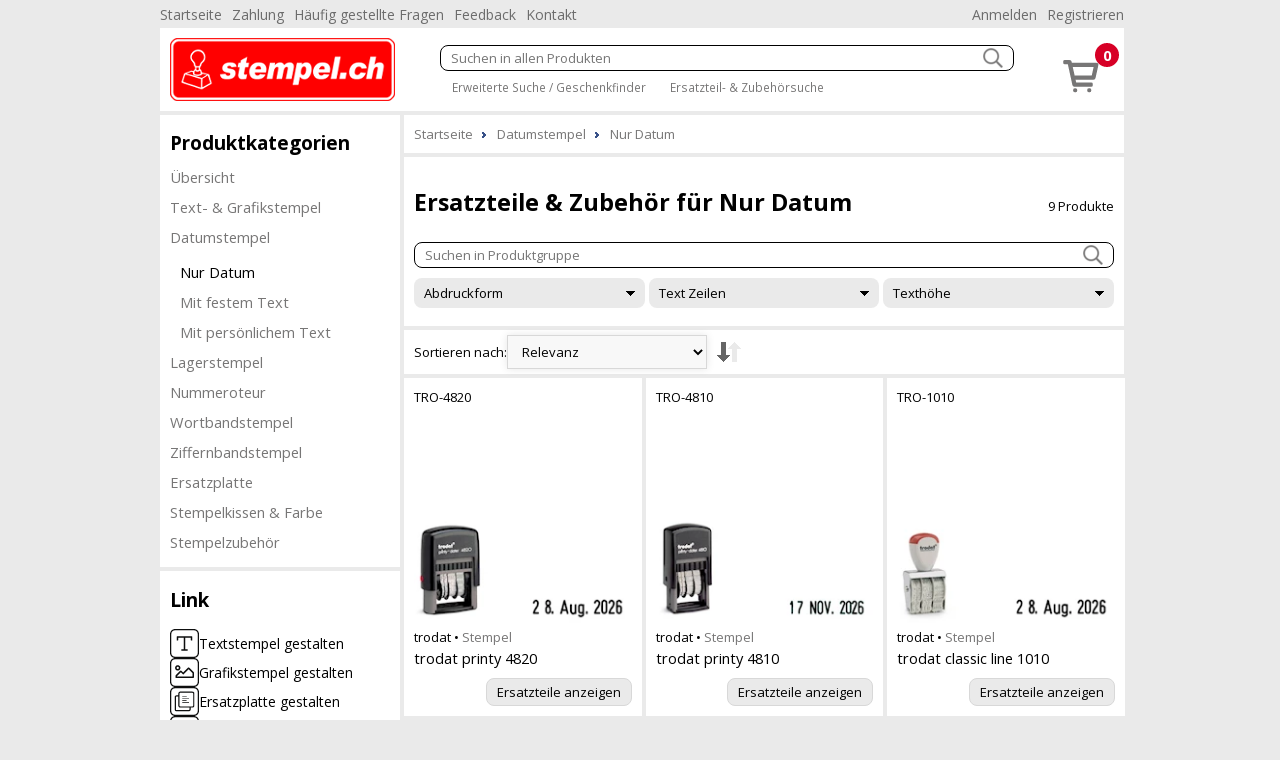

--- FILE ---
content_type: text/html; charset=utf-8
request_url: https://www.stempel.ch/nur-datum-2007-z
body_size: 7348
content:
<!DOCTYPE html><html lang="de"><head id="masterHead"><meta charset="utf-8" /><meta http-equiv="x-ua-compatible" content="ie=edge" /><meta name="viewport" content="width=device-width, initial-scale=1" /><title>Zubehör für Nur Datum - Stempel.ch - trodat stempel online bestellen - schnelle lieferung
</title><link href="/Global/Css/guiframework.min.css?20230727015953" rel="stylesheet"/><link href="/BasisNovum/MasterPage/Novum.min.css?20230727015957" rel="stylesheet"/><link href="/BasisNovum/MasterPage/Masterpage.min.css?20230727015955" rel="stylesheet"/><link rel="stylesheet" href="/Global/Tools/jquery.qtip/jquery.qtip.min.css?20230727013706" /><link rel="stylesheet" href="/Global/Tools/jquery.featherlight/featherlight.min.css?20230727013706" /><link rel="stylesheet" href="/Global/Tools/jquery.featherlight/featherlight.gallery.min.css?20230727013707" /><link rel="stylesheet" href="/BasisNovum/Produkte/ProdukteListeControl.min.css?20230727015956" type="text/css"/><link rel="stylesheet" href="/BasisNovum/Produkte/ProdukteListeArtikelControl.min.css?20230727015957" type="text/css"/><link rel="stylesheet" href="/BasisNovum/UserControls/ArtikelTextDesigner.min.css?20230727015954" type="text/css"/><link rel="stylesheet" href="/BasisNovum/UserControls/VarianteControl.min.css?20230727015958" type="text/css"/><link rel="stylesheet" href="/BasisNovum/UserControls/VarianteWarenkorb.min.css?20230727015958" type="text/css"/><link rel="stylesheet" href="/Global/Tools/jquery.ion.rangeSlider/ion.rangeSlider.min.css?20230727013706" type="text/css"/><link href="/App/css/bsd.novum.design.min.css?20220830093412" rel="stylesheet"/><script defer type="text/javascript" src="/Global/Tools/jquery/jquery-3.6.0.min.js?20230727013705"></script><script defer type="text/javascript" src="/Global/Tools/isMobile/isMobile.js?20230727013707"></script><script defer type="text/javascript" src="/Global/js/global.js?20230727020403"></script><script async type="text/javascript" src="/Global/js/guiframework.js?20230727020403"></script><script defer type="text/javascript" src="/BasisNovum/WebService/WsUtil.js?20230727020403"></script><script defer type="text/javascript" src="/BasisNovum/UserControls/Cart.js?20230727020403"></script><script defer type="text/javascript" src="/BasisNovum/UserControls/AllgSuche.js?20230727020403"></script><script defer type="text/javascript" src="/BasisNovum/MasterPage/novum.js?20230727020403"></script><script defer type="text/javascript" src="/App/js/app.js?20201023020110"></script><script defer type="text/javascript" src="/Global/Tools/jquery.qtip/jquery.qtip.min.js?20230727013706"></script><script defer type="text/javascript" src="/Global/Tools/jquery.featherlight/featherlight.min.js?20230727013706"></script><script defer type="text/javascript" src="/Global/Tools/jquery.featherlight/featherlight.gallery.min.js?20230727013706"></script><script defer type="text/javascript" src="/BasisNovum/Produkte/ProdukteListe.js?20230727020403"></script><script defer type="text/javascript" src="/BasisNovum/Produkte/ProdukteListeArtikelControl.js?20230727020403"></script><script defer type="text/javascript" src="/BasisNovum/UserControls/AddToCart.js?20230727020403"></script><script defer type="text/javascript" src="/Global/Tools/jquery.ion.rangeSlider/ion.rangeSlider.min.js?20230727013706"></script><script defer type="text/javascript" src="/BasisNovum/UserControls/ErweiterterFilter.js?20230727020403"></script><link rel="icon" type="image/png" href="favicon.ico" /><meta name="description" content="Zubehör für" /></head><body id="masterBody" class="bsd-novum"><form method="post" action="/nur-datum-2007-z" onkeypress="javascript:return WebForm_FireDefaultButton(event, 'btnDoNothing')" id="frmMasterPage"><div class="aspNetHidden"><input type="hidden" name="__LASTFOCUS" id="__LASTFOCUS" value="" /><input type="hidden" name="__EVENTTARGET" id="__EVENTTARGET" value="" /><input type="hidden" name="__EVENTARGUMENT" id="__EVENTARGUMENT" value="" /><input type="hidden" name="__VIEWSTATE" id="__VIEWSTATE" value="/wEPDwULLTE5MDA4OTY3OTAPZBYCZg9kFgQCAQ9kFgQCBA8VAy8vR2xvYmFsL0Nzcy9ndWlmcmFtZXdvcmsubWluLmNzcz8yMDIzMDcyNzAxNTk1MzMvQmFzaXNOb3Z1bS9NYXN0ZXJQYWdlL05vdnVtLm1pbi5jc3M/MjAyMzA3MjcwMTU5NTc4L0Jhc2lzTm92dW0vTWFzdGVyUGFnZS9NYXN0ZXJwYWdlLm1pbi5jc3M/MjAyMzA3MjcwMTU5NTVkAgYPFQowL0FwcC9jc3MvYnNkLm5vdnVtLmRlc2lnbi5taW4uY3NzPzIwMjIwODMwMDkzNDEyNy9HbG9iYWwvVG9vbHMvanF1ZXJ5L2pxdWVyeS0zLjYuMC5taW4uanM/[base64]/MjAyMzA3MjcwMjA0MDMdL0FwcC9qcy9hcHAuanM/[base64]/[base64]" /></div><script type="text/javascript">//<![CDATA[
var theForm = document.forms['frmMasterPage'];
if (!theForm) {
    theForm = document.frmMasterPage;
}
function __doPostBack(eventTarget, eventArgument) {
    if (!theForm.onsubmit || (theForm.onsubmit() != false)) {
        theForm.__EVENTTARGET.value = eventTarget;
        theForm.__EVENTARGUMENT.value = eventArgument;
        theForm.submit();
    }
}
//]]></script><script src="/WebResource.axd?d=hzsro1uk1YBd-EjZNsyzttOgZ979ayz-ZkEQsd7G07719YdcAAt-nYpL2aRNooNL6cz6qvliAfIZMLiJBU-jUzmKWxawl7YHm1Ao01JwWPI1&amp;t=638562633717896622" type="text/javascript"></script><script async src="https://www.googletagmanager.com/gtag/js?id=UA-159861032-1"></script><script>window.dataLayer = window.dataLayer || [];function gtag(){dataLayer.push(arguments);}gtag('js', new Date());gtag('config', 'UA-159861032-1', { 'anonymize_ip': true });gtag('config', 'G-J8CR1ZNS44', { 'anonymize_ip': true });</script><script src="/WebResource.axd?d=RILTx7UIngdGYeHpjLuKCuCR33m1WU_dyMcNjGXUAzX4LLV1qqZ9YMXA0LO6mtJW2wq-tUpXDlyrhrQtZTjl9vHRYBfbjb4uHmspgp6iwhM1&amp;t=638562633717896622" type="text/javascript"></script><input type="submit" name="ctl00$btnDoNothing" value="" id="btnDoNothing" disabled="disabled" class="aspNetDisabled" style="display: none" /><noscript><div class="noscript-notification"><p>Sie haben JavaScript in Ihrem Browser deaktiviert. Damit dieser Onlineshop korrekt funktioniert, muss Javascript aktiviert sein.<br/><a href="https://enable-javascript.com/de/" target="_blank">Anleitung zum aktivieren von Javascript</a></p></div></noscript><div id="page"><nav class="top-nav"><ul id="ucCMSMenuTopNav_ulHorizontalMenu"><li><a href="../../Default.aspx">Startseite</a></li><li><a href="/CMS/Zahlung/">Zahlung</a></li><li><a href="/CMS/H%c3%a4ufig+gestellte+Fragen/">H&#228;ufig gestellte Fragen</a></li><li><a href="/CMS/Feedback/">Feedback</a></li><li><a href="/CMS/Kontakt/">Kontakt</a></li></ul><div class="push-right"><ul><li id="KundeAccountTopNav_liAnmelden"><a id="KundeAccountTopNav_hlAnmelden" href="BasisNovum/KundeAccount/Login.aspx">Anmelden</a></li><li id="KundeAccountTopNav_liRegistrieren"><a id="KundeAccountTopNav_hlRegistrieren" href="BasisNovum/KundeAccount/AntragKundeKonto.aspx">Registrieren</a></li></ul></div></nav><header><a href="../../Default.aspx" id="homelink"><img src="../../App/images/HeaderFrontend.png" alt="Logo"/></a><div id="header-secondline"><img src="../../BasisNovum/Images/glyphicons-basic-600-menu.svg" alt="Menu" id="cat-hamburger" width="36" height="36" /><div id="allgSuche"><div class="searchBox"><input name="ctl00$ucSuche1$txtAllgSuche" type="text" id="ucSuche1_txtAllgSuche" class="suchbox" Placeholder="Suchen in allen Produkten" /><img class="searchButton" src="../../BasisNovum/Images/search_white.png" alt="suchen" width="20" height="20" /></div><div id="ucSuche1_divShowAll" class="showAll"><a href="/shop-1173-gs">Erweiterte Suche / Geschenkfinder</a> <a href="/shop-1173-z">Ersatzteil- &amp; Zubeh&#246;rsuche</a></div><input type="submit" name="ctl00$ucSuche1$btnSuchen" value="Button" id="ucSuche1_btnSuchen" style="display: none" /></div></div><div id="shopnav"><a href="../../BasisNovum/Warenkorb/ArtikelListe.aspx" title="Weiter zum Bestellprozess" data-tooltip="Der Artikel wurde Ihrem Warenkorb hinzugefügt."><img src="../../BasisNovum/Images/glyphicons-basic-201-cart.svg" alt="Warenkorb" width="45" height="45" /><span class="badge">0</span></a></div></header><nav id="main-nav"><nav id="cat"><h2>Produktkategorien</h2><div id="catcontent"><ul id="ucArtikelGruppe1_ulUebersicht"><li><a href="/shop-1173-g" id="ucArtikelGruppe1_hlAGLink">&#220;bersicht</a></li></ul><ul id="ucArtikelGruppe1_ulCat"><li id="ucArtikelGruppe1_li2000"><a href="/text-grafikstempel-2000-g">Text- &amp; Grafikstempel</a></li><li id="ucArtikelGruppe1_li2001" class=" sub"><a href="/datumstempel-2001-g">Datumstempel</a><ul id="ucArtikelGruppe1_ul2001"><li id="ucArtikelGruppe1_li2007" class="active"><a href="/nur-datum-2007">Nur Datum</a></li><li id="ucArtikelGruppe1_li15"><a href="/mit-festem-text-15">Mit festem Text</a></li><li id="ucArtikelGruppe1_li28"><a href="/mit-persoenlichem-text-28">Mit pers&#246;nlichem Text</a></li></ul></li><li id="ucArtikelGruppe1_li2003"><a href="/lagerstempel-2003-g">Lagerstempel</a></li><li id="ucArtikelGruppe1_li19"><a href="/nummeroteur-19">Nummeroteur</a></li><li id="ucArtikelGruppe1_li22"><a href="/wortbandstempel-22">Wortbandstempel</a></li><li id="ucArtikelGruppe1_li16"><a href="/ziffernbandstempel-16">Ziffernbandstempel</a></li><li id="ucArtikelGruppe1_li2004"><a href="/ersatzplatte-2004-g">Ersatzplatte</a></li><li id="ucArtikelGruppe1_li2002"><a href="/stempelkissen-farbe-2002-g">Stempelkissen &amp; Farbe</a></li><li id="ucArtikelGruppe1_li25"><a href="/stempelzubehoer-25">Stempelzubeh&#246;r</a></li></ul></div></nav></nav><aside><aside class="cmsMenu"><h2>Link</h2><div class="cmsMenuContent"><div class="cmsMenuContentLink"><a href="../../BasisNovum/Stempel/StempelDesigner.aspx?agids=13,14,17,18&preselect=txt"><img src="../../MandantData/LinkDataCMS/textstempel-icon.svg" alt="Textstempel gestalten" />Textstempel gestalten</a><a href="../../BasisNovum/Stempel/StempelDesigner.aspx?agids=13,14,17,18&preselect=img"><img src="../../MandantData/LinkDataCMS/grafikstempel-icon.svg" alt="Grafikstempel gestalten" />Grafikstempel gestalten</a><a href="/ersatzplatte-2004-g"><img src="../../MandantData/LinkDataCMS/ersatzstempel-icon.svg" alt="Ersatzplatte gestalten" />Ersatzplatte gestalten</a><a href="../../28_kat/mit-persoenlichem-text/"><img src="../../MandantData/LinkDataCMS/datumstempel-icon.svg" alt="Datumstempel gestalten" />Datumstempel gestalten</a></div></div></aside><aside class="cmsMenu"><h2>Ihre Vorteile</h2><div class="cmsMenuContent"><ul style="list-style-type: none; padding: 0px; margin: 0px;"><li style="margin-left: 5px"><span style="color: #4c9d1c">&#10004;</span> Nur 5.95 Versandkosten</li><li style="margin-left: 5px"><span style="color: #4c9d1c">&#10004;</span> Kompetente Beratung</li><li style="margin-left: 5px"><span style="color: #4c9d1c">&#10004;</span> Lieferung auf Rechnung</li></ul><div style="padding: 20px 0 10px 10px;"><a target="_blank" href="http://www.sammelkarte.ch"><img style="border-width:0px;" width="128" height="32" src="../../MandantData/LinkDataCMS/sammelkarte.jpg" alt="Prämien sammeln - mit Sammelkarte.ch" /><br/>Prämie für Kunden</a></div></div></aside></aside><main><ol itemscope itemtype="http://schema.org/BreadcrumbList" id="groupnav"><li itemprop="itemListElement" itemscope="" itemtype="http://schema.org/ListItem"><a itemprop="item" href="Default.aspx"><span itemprop="name">Startseite</span><meta itemprop="position" content="1" /></a></li><li itemprop="itemListElement" itemscope="" itemtype="http://schema.org/ListItem"><a itemprop="item" href="/datumstempel-2001-z"><span itemprop="name">Datumstempel</span><meta itemprop="position" content="2" /></a></li><li itemprop="itemListElement" itemscope="" itemtype="http://schema.org/ListItem"><a itemprop="item" href="/nur-datum-2007-z"><span itemprop="name">Nur Datum</span><meta itemprop="position" content="3" /></a></li></ol><div id="produktliste"><div id="cphContent_divHeader" class="produktfilter-container"><div class="title"><h1>Ersatzteile & Zubehör für Nur Datum</h1><div><span id="cphContent_lblAnzahlProdukte">9 Produkte</span></div></div><div id="cphContent__ErweiterterFilter1_erweiterterFilter" class="erweiterter-filter"><div class="filter-toggle">Filter<img src="../../BasisNovum/Images/glyphicons-basic-137-cogwheel.svg" alt="Filter ein-/ausblenden" width="24" height="24" /></div><nav id="cphContent__ErweiterterFilter1_produktefilter" class="produktefilter"><div class="textsuche-container"><div id="cphContent__ErweiterterFilter1_divTextsuche" class="searchBox" style="displye: none"><input name="ctl00$cphContent$_ErweiterterFilter1$txtSuche" type="text" id="cphContent__ErweiterterFilter1_txtSuche" class="suchbox" autocomplete="off" Placeholder="Suchen in Produktgruppe" /><img class="searchButton" src="../../BasisNovum/Images/search_white.png" alt="suchen" width="20" height="20" /></div><div class="divSchnellsuche"><ul><li id="cphContent__ErweiterterFilter1_repSchnellsuche_liSuchbegriff_0" class="liSuchbegriff" data-destination="cphContent__ErweiterterFilter1_bfa90b23-bc9c-4411-86bf-e93d09033225"><span id="cphContent__ErweiterterFilter1_repSchnellsuche_lblGruppeID_0">Abdruckform: </span>&nbsp;
                            &nbsp;<span id="cphContent__ErweiterterFilter1_repSchnellsuche_lblSuchbegriff_0" class="suchbegriff">Unspezifiziert</span>&nbsp;<span id="cphContent__ErweiterterFilter1_repSchnellsuche_lblAnzahl_0">(7)</span></li><li id="cphContent__ErweiterterFilter1_repSchnellsuche_liSuchbegriff_1" class="liSuchbegriff" data-destination="cphContent__ErweiterterFilter1_4ab8fc42-617f-4484-917f-93c92db0eefe"><span id="cphContent__ErweiterterFilter1_repSchnellsuche_lblGruppeID_1">Text Zeilen: </span>&nbsp;
                            &nbsp;<span id="cphContent__ErweiterterFilter1_repSchnellsuche_lblSuchbegriff_1" class="suchbegriff">Unspezifiziert</span>&nbsp;<span id="cphContent__ErweiterterFilter1_repSchnellsuche_lblAnzahl_1">(9)</span></li><li id="cphContent__ErweiterterFilter1_repSchnellsuche_liSuchbegriff_2" class="liSuchbegriff" data-destination="cphContent__ErweiterterFilter1_892713f3-9514-49d0-84e1-abc5918965de"><span id="cphContent__ErweiterterFilter1_repSchnellsuche_lblGruppeID_2">Texthöhe: </span>&nbsp;
                            &nbsp;<span id="cphContent__ErweiterterFilter1_repSchnellsuche_lblSuchbegriff_2" class="suchbegriff">3.0 mm</span>&nbsp;<span id="cphContent__ErweiterterFilter1_repSchnellsuche_lblAnzahl_2">(3)</span></li><li id="cphContent__ErweiterterFilter1_repSchnellsuche_liSuchbegriff_3" class="liSuchbegriff" data-destination="cphContent__ErweiterterFilter1_ac8e5c14-2213-42ec-8d4f-85dcca61e0bc"><span id="cphContent__ErweiterterFilter1_repSchnellsuche_lblGruppeID_3">Texthöhe: </span>&nbsp;
                            &nbsp;<span id="cphContent__ErweiterterFilter1_repSchnellsuche_lblSuchbegriff_3" class="suchbegriff">3.8 mm</span>&nbsp;<span id="cphContent__ErweiterterFilter1_repSchnellsuche_lblAnzahl_3">(1)</span></li><li id="cphContent__ErweiterterFilter1_repSchnellsuche_liSuchbegriff_4" class="liSuchbegriff" data-destination="cphContent__ErweiterterFilter1_d68dfb20-dbf1-4dfd-9740-5ec5a25a026f"><span id="cphContent__ErweiterterFilter1_repSchnellsuche_lblGruppeID_4">Texthöhe: </span>&nbsp;
                            &nbsp;<span id="cphContent__ErweiterterFilter1_repSchnellsuche_lblSuchbegriff_4" class="suchbegriff">4.0 mm</span>&nbsp;<span id="cphContent__ErweiterterFilter1_repSchnellsuche_lblAnzahl_4">(4)</span></li><li id="cphContent__ErweiterterFilter1_repSchnellsuche_liSuchbegriff_5" class="liSuchbegriff" data-destination="cphContent__ErweiterterFilter1_633f7d57-aa8d-40b5-9801-2968e589b12a"><span id="cphContent__ErweiterterFilter1_repSchnellsuche_lblGruppeID_5">Texthöhe: </span>&nbsp;
                            &nbsp;<span id="cphContent__ErweiterterFilter1_repSchnellsuche_lblSuchbegriff_5" class="suchbegriff">5.0 mm</span>&nbsp;<span id="cphContent__ErweiterterFilter1_repSchnellsuche_lblAnzahl_5">(1)</span></li></ul></div></div><input name="ctl00$cphContent$_ErweiterterFilter1$hdnFilterTyp" type="hidden" id="cphContent__ErweiterterFilter1_hdnFilterTyp" /><input name="ctl00$cphContent$_ErweiterterFilter1$hdnGruppeID" type="hidden" id="cphContent__ErweiterterFilter1_hdnGruppeID" /><input name="ctl00$cphContent$_ErweiterterFilter1$hdnSchluessel" type="hidden" id="cphContent__ErweiterterFilter1_hdnSchluessel" /><input name="ctl00$cphContent$_ErweiterterFilter1$hdnIsLogikAnd" type="hidden" id="cphContent__ErweiterterFilter1_hdnIsLogikAnd" /><input name="ctl00$cphContent$_ErweiterterFilter1$hdnFilterLogik" type="hidden" id="cphContent__ErweiterterFilter1_hdnFilterLogik" /><input name="ctl00$cphContent$_ErweiterterFilter1$hdnChecked" type="hidden" id="cphContent__ErweiterterFilter1_hdnChecked" /><input name="ctl00$cphContent$_ErweiterterFilter1$hdnIsNewFilter" type="hidden" id="cphContent__ErweiterterFilter1_hdnIsNewFilter" value="false" /><input type="submit" name="ctl00$cphContent$_ErweiterterFilter1$btnLoad" value="Button" id="cphContent__ErweiterterFilter1_btnLoad" style="display: none" /><div id="cphContent__ErweiterterFilter1_divFilterContainer" class="filter-container"><div class="filter collapsed"><h3><span id="cphContent__ErweiterterFilter1_spanTitel1253" class="single_collapsable">Abdruckform</span></h3><div style="display:none;" class="innerBox"><div><h4>Abdruckform</h4><span class="closeBar"></span></div><ol><li><span class="cbEigenschaft" data-filtertyp="1" data-gruppeid="253" data-schluessel="2494" data-islogikand="0"><input id="cphContent__ErweiterterFilter1_bfa90b23-bc9c-4411-86bf-e93d09033225" type="checkbox" name="ctl00$cphContent$_ErweiterterFilter1$bfa90b23-bc9c-4411-86bf-e93d09033225" /><label for="cphContent__ErweiterterFilter1_bfa90b23-bc9c-4411-86bf-e93d09033225">Unspezifiziert (7)</label></span></li></ol></div></div><div class="filter collapsed"><h3><span id="cphContent__ErweiterterFilter1_spanTitel1254" class="single_collapsable">Text Zeilen</span></h3><div style="display:none;" class="innerBox"><div><h4>Text Zeilen</h4><span class="closeBar"></span></div><ol><li><span class="cbEigenschaft" data-filtertyp="1" data-gruppeid="254" data-schluessel="3676" data-islogikand="0"><input id="cphContent__ErweiterterFilter1_4ab8fc42-617f-4484-917f-93c92db0eefe" type="checkbox" name="ctl00$cphContent$_ErweiterterFilter1$4ab8fc42-617f-4484-917f-93c92db0eefe" /><label for="cphContent__ErweiterterFilter1_4ab8fc42-617f-4484-917f-93c92db0eefe">Unspezifiziert (9)</label></span></li></ol></div></div><div class="filter collapsed"><h3><span id="cphContent__ErweiterterFilter1_spanTitel1250" class="single_collapsable">Texth&#246;he</span></h3><div style="display:none;" class="innerBox"><div><h4>Texth&#246;he</h4><span class="closeBar"></span></div><ol><li><span class="cbEigenschaft" data-filtertyp="1" data-gruppeid="250" data-schluessel="748" data-islogikand="0"><input id="cphContent__ErweiterterFilter1_892713f3-9514-49d0-84e1-abc5918965de" type="checkbox" name="ctl00$cphContent$_ErweiterterFilter1$892713f3-9514-49d0-84e1-abc5918965de" /><label for="cphContent__ErweiterterFilter1_892713f3-9514-49d0-84e1-abc5918965de">3.0 mm (3)</label></span></li><li><span class="cbEigenschaft" data-filtertyp="1" data-gruppeid="250" data-schluessel="822" data-islogikand="0"><input id="cphContent__ErweiterterFilter1_ac8e5c14-2213-42ec-8d4f-85dcca61e0bc" type="checkbox" name="ctl00$cphContent$_ErweiterterFilter1$ac8e5c14-2213-42ec-8d4f-85dcca61e0bc" /><label for="cphContent__ErweiterterFilter1_ac8e5c14-2213-42ec-8d4f-85dcca61e0bc">3.8 mm (1)</label></span></li><li><span class="cbEigenschaft" data-filtertyp="1" data-gruppeid="250" data-schluessel="749" data-islogikand="0"><input id="cphContent__ErweiterterFilter1_d68dfb20-dbf1-4dfd-9740-5ec5a25a026f" type="checkbox" name="ctl00$cphContent$_ErweiterterFilter1$d68dfb20-dbf1-4dfd-9740-5ec5a25a026f" /><label for="cphContent__ErweiterterFilter1_d68dfb20-dbf1-4dfd-9740-5ec5a25a026f">4.0 mm (4)</label></span></li><li><span class="cbEigenschaft" data-filtertyp="1" data-gruppeid="250" data-schluessel="750" data-islogikand="0"><input id="cphContent__ErweiterterFilter1_633f7d57-aa8d-40b5-9801-2968e589b12a" type="checkbox" name="ctl00$cphContent$_ErweiterterFilter1$633f7d57-aa8d-40b5-9801-2968e589b12a" /><label for="cphContent__ErweiterterFilter1_633f7d57-aa8d-40b5-9801-2968e589b12a">5.0 mm (1)</label></span></li></ol></div></div></div></nav></div></div><div id="cphContent_divProduktesortierung" class="produktesortierung"><span id="cphContent_lblSortierenNach">Sortieren nach:</span><div class="push-right"><select name="ctl00$cphContent$ddOrderByValue" onchange="javascript:setTimeout(&#39;__doPostBack(\&#39;ctl00$cphContent$ddOrderByValue\&#39;,\&#39;\&#39;)&#39;, 0)" id="cphContent_ddOrderByValue"><option value="0">ArtikelNr</option><option value="1">Bezeichnung</option><option value="2">Hersteller</option><option value="3">HerstellerNr</option><option value="4">Preis</option><option selected="selected" value="6">Relevanz</option><option value="5">Verf&#252;gbarkeit</option><option value="7">Verkaufsrang</option></select><a id="cphContent_lnkOrderByDirection" rel="nofollow" href="BasisNovum/Produkte/ProdukteListe.aspx?AGID=2007&amp;AGBezeichnung=nur-datum&amp;ZubehoerSuche=true&amp;OrderByDirection=desc"><img id="cphContent_imgOrderByDirection" src="BasisNovum/Images/OrderByDirectionAsc.png" alt="Sortierung" style="height:24px;width:24px;" /></a></div></div><section id="cphContent_divArtikellistcontent" class="artikellistcontent article"><article id="cphContent_ucProdukteListe_ctl00_article"><header><span id="cphContent_ucProdukteListe_ctl00_lblArtikelNr">TRO-4820</span></header><figure><a id="cphContent_ucProdukteListe_ctl00_lnkImg" href="/nur-datum-2007/trodat-stempel-trodat-printy-4820-73-z"><img id="cphContent_ucProdukteListe_ctl00_imgArtikel" width="225" height="225" alt="trodat printy 4820" src="/Thumbnails/ArtikelListe/TRO-4820.webp" /></a></figure><footer><h2 id="cphContent_ucProdukteListe_ctl00_h2"><span id="cphContent_ucProdukteListe_ctl00_lblHersteller">trodat</span> &bull; <a id="cphContent_ucProdukteListe_ctl00_lnkEigenschaftGruppe" href="BasisNovum/Produkte/ProdukteListe.aspx?AGID=1173&amp;AGBezeichnung=shop&amp;Sub=true&amp;Filter=OQA5AF8AMABfADIANgAxAA2">Stempel</a></h2><h1><a id="cphContent_ucProdukteListe_ctl00_lnkLiteral" href="/nur-datum-2007/trodat-stempel-trodat-printy-4820-73-z">trodat printy 4820</a></h1></footer><div class="zubehoer"><a id="cphContent_ucProdukteListe_ctl00_lnkZubehoer" class="bsdButton" AlternateText="Zubehoer anzeigen" href="/nur-datum-2007/trodat-stempel-trodat-printy-4820-73-z">Ersatzteile anzeigen</a></div></article><article id="cphContent_ucProdukteListe_ctl01_article"><header><span id="cphContent_ucProdukteListe_ctl01_lblArtikelNr">TRO-4810</span></header><figure><a id="cphContent_ucProdukteListe_ctl01_lnkImg" href="/nur-datum-2007/trodat-stempel-trodat-printy-4810-151119-z"><img id="cphContent_ucProdukteListe_ctl01_imgArtikel" width="225" height="225" alt="trodat printy 4810" src="/Thumbnails/ArtikelListe/TRO-4810.webp" /></a></figure><footer><h2 id="cphContent_ucProdukteListe_ctl01_h2"><span id="cphContent_ucProdukteListe_ctl01_lblHersteller">trodat</span> &bull; <a id="cphContent_ucProdukteListe_ctl01_lnkEigenschaftGruppe" href="BasisNovum/Produkte/ProdukteListe.aspx?AGID=1173&amp;AGBezeichnung=shop&amp;Sub=true&amp;Filter=OQA5AF8AMABfADIANgAxAA2">Stempel</a></h2><h1><a id="cphContent_ucProdukteListe_ctl01_lnkLiteral" href="/nur-datum-2007/trodat-stempel-trodat-printy-4810-151119-z">trodat printy 4810</a></h1></footer><div class="zubehoer"><a id="cphContent_ucProdukteListe_ctl01_lnkZubehoer" class="bsdButton" AlternateText="Zubehoer anzeigen" href="/nur-datum-2007/trodat-stempel-trodat-printy-4810-151119-z">Ersatzteile anzeigen</a></div></article><article id="cphContent_ucProdukteListe_ctl02_article"><header><span id="cphContent_ucProdukteListe_ctl02_lblArtikelNr">TRO-1010</span></header><figure><a id="cphContent_ucProdukteListe_ctl02_lnkImg" href="/nur-datum-2007/trodat-stempel-trodat-classic-line-1010-194-z"><img id="cphContent_ucProdukteListe_ctl02_imgArtikel" width="225" height="225" alt="trodat classic line 1010" src="/Thumbnails/ArtikelListe/TRO-1010.webp" /></a></figure><footer><h2 id="cphContent_ucProdukteListe_ctl02_h2"><span id="cphContent_ucProdukteListe_ctl02_lblHersteller">trodat</span> &bull; <a id="cphContent_ucProdukteListe_ctl02_lnkEigenschaftGruppe" href="BasisNovum/Produkte/ProdukteListe.aspx?AGID=1173&amp;AGBezeichnung=shop&amp;Sub=true&amp;Filter=OQA5AF8AMABfADIANgAxAA2">Stempel</a></h2><h1><a id="cphContent_ucProdukteListe_ctl02_lnkLiteral" href="/nur-datum-2007/trodat-stempel-trodat-classic-line-1010-194-z">trodat classic line 1010</a></h1></footer><div class="zubehoer"><a id="cphContent_ucProdukteListe_ctl02_lnkZubehoer" class="bsdButton" AlternateText="Zubehoer anzeigen" href="/nur-datum-2007/trodat-stempel-trodat-classic-line-1010-194-z">Ersatzteile anzeigen</a></div></article><article id="cphContent_ucProdukteListe_ctl03_article"><header><span id="cphContent_ucProdukteListe_ctl03_lblArtikelNr">TRO-1004</span></header><figure><a id="cphContent_ucProdukteListe_ctl03_lnkImg" href="/nur-datum-2007/trodat-stempel-trodat-classic-line-1004-264-z"><img id="cphContent_ucProdukteListe_ctl03_imgArtikel" width="225" height="225" alt="trodat classic line 1004" src="/Thumbnails/ArtikelListe/TRO-1004.webp" /></a></figure><footer><h2 id="cphContent_ucProdukteListe_ctl03_h2"><span id="cphContent_ucProdukteListe_ctl03_lblHersteller">trodat</span> &bull; <a id="cphContent_ucProdukteListe_ctl03_lnkEigenschaftGruppe" href="BasisNovum/Produkte/ProdukteListe.aspx?AGID=1173&amp;AGBezeichnung=shop&amp;Sub=true&amp;Filter=OQA5AF8AMABfADIANgAxAA2">Stempel</a></h2><h1><a id="cphContent_ucProdukteListe_ctl03_lnkLiteral" href="/nur-datum-2007/trodat-stempel-trodat-classic-line-1004-264-z">trodat classic line 1004</a></h1></footer><div class="zubehoer"><a id="cphContent_ucProdukteListe_ctl03_lnkZubehoer" class="bsdButton" AlternateText="Zubehoer anzeigen" href="/nur-datum-2007/trodat-stempel-trodat-classic-line-1004-264-z">Ersatzteile anzeigen</a></div></article><article id="cphContent_ucProdukteListe_ctl04_article"><header><span id="cphContent_ucProdukteListe_ctl04_lblArtikelNr">TRO-5030</span></header><figure><a id="cphContent_ucProdukteListe_ctl04_lnkImg" href="/nur-datum-2007/trodat-stempel-trodat-professional-5030-103-z"><img id="cphContent_ucProdukteListe_ctl04_imgArtikel" width="225" height="225" alt="trodat professional 5030" src="/Thumbnails/ArtikelListe/TRO-5030.webp" /></a></figure><footer><h2 id="cphContent_ucProdukteListe_ctl04_h2"><span id="cphContent_ucProdukteListe_ctl04_lblHersteller">trodat</span> &bull; <a id="cphContent_ucProdukteListe_ctl04_lnkEigenschaftGruppe" href="BasisNovum/Produkte/ProdukteListe.aspx?AGID=1173&amp;AGBezeichnung=shop&amp;Sub=true&amp;Filter=OQA5AF8AMABfADIANgAxAA2">Stempel</a></h2><h1><a id="cphContent_ucProdukteListe_ctl04_lnkLiteral" href="/nur-datum-2007/trodat-stempel-trodat-professional-5030-103-z">trodat professional 5030</a></h1></footer><div class="zubehoer"><a id="cphContent_ucProdukteListe_ctl04_lnkZubehoer" class="bsdButton" AlternateText="Zubehoer anzeigen" href="/nur-datum-2007/trodat-stempel-trodat-professional-5030-103-z">Ersatzteile anzeigen</a></div></article><article id="cphContent_ucProdukteListe_ctl05_article"><header><span id="cphContent_ucProdukteListe_ctl05_lblArtikelNr">TRO-1000</span></header><figure><a id="cphContent_ucProdukteListe_ctl05_lnkImg" href="/nur-datum-2007/trodat-stempel-trodat-classic-line-1000-248-z"><img id="cphContent_ucProdukteListe_ctl05_imgArtikel" width="225" height="225" alt="trodat classic line 1000" src="/Thumbnails/ArtikelListe/TRO-1000.webp" /></a></figure><footer><h2 id="cphContent_ucProdukteListe_ctl05_h2"><span id="cphContent_ucProdukteListe_ctl05_lblHersteller">trodat</span> &bull; <a id="cphContent_ucProdukteListe_ctl05_lnkEigenschaftGruppe" href="BasisNovum/Produkte/ProdukteListe.aspx?AGID=1173&amp;AGBezeichnung=shop&amp;Sub=true&amp;Filter=OQA5AF8AMABfADIANgAxAA2">Stempel</a></h2><h1><a id="cphContent_ucProdukteListe_ctl05_lnkLiteral" href="/nur-datum-2007/trodat-stempel-trodat-classic-line-1000-248-z">trodat classic line 1000</a></h1></footer><div class="zubehoer"><a id="cphContent_ucProdukteListe_ctl05_lnkZubehoer" class="bsdButton" AlternateText="Zubehoer anzeigen" href="/nur-datum-2007/trodat-stempel-trodat-classic-line-1000-248-z">Ersatzteile anzeigen</a></div></article><article id="cphContent_ucProdukteListe_ctl06_article"><header><span id="cphContent_ucProdukteListe_ctl06_lblArtikelNr">TRO-1020</span></header><figure><a id="cphContent_ucProdukteListe_ctl06_lnkImg" href="/nur-datum-2007/trodat-stempel-trodat-classic-line-1020-249-z"><img id="cphContent_ucProdukteListe_ctl06_imgArtikel" width="225" height="225" alt="trodat classic line 1020" src="/Thumbnails/ArtikelListe/TRO-1020.webp" /></a></figure><footer><h2 id="cphContent_ucProdukteListe_ctl06_h2"><span id="cphContent_ucProdukteListe_ctl06_lblHersteller">trodat</span> &bull; <a id="cphContent_ucProdukteListe_ctl06_lnkEigenschaftGruppe" href="BasisNovum/Produkte/ProdukteListe.aspx?AGID=1173&amp;AGBezeichnung=shop&amp;Sub=true&amp;Filter=OQA5AF8AMABfADIANgAxAA2">Stempel</a></h2><h1><a id="cphContent_ucProdukteListe_ctl06_lnkLiteral" href="/nur-datum-2007/trodat-stempel-trodat-classic-line-1020-249-z">trodat classic line 1020</a></h1></footer><div class="zubehoer"><a id="cphContent_ucProdukteListe_ctl06_lnkZubehoer" class="bsdButton" AlternateText="Zubehoer anzeigen" href="/nur-datum-2007/trodat-stempel-trodat-classic-line-1020-249-z">Ersatzteile anzeigen</a></div></article><article id="cphContent_ucProdukteListe_ctl07_article"><header><span id="cphContent_ucProdukteListe_ctl07_lblArtikelNr">TRO-1014</span></header><figure><a id="cphContent_ucProdukteListe_ctl07_lnkImg" href="/nur-datum-2007/trodat-stempel-trodat-classic-line-1014-149643-z"><img id="cphContent_ucProdukteListe_ctl07_imgArtikel" width="225" height="225" alt="trodat classic line 1014" src="/Thumbnails/ArtikelListe/TRO-1014.webp" /></a></figure><footer><h2 id="cphContent_ucProdukteListe_ctl07_h2"><span id="cphContent_ucProdukteListe_ctl07_lblHersteller">trodat</span> &bull; <a id="cphContent_ucProdukteListe_ctl07_lnkEigenschaftGruppe" href="BasisNovum/Produkte/ProdukteListe.aspx?AGID=1173&amp;AGBezeichnung=shop&amp;Sub=true&amp;Filter=OQA5AF8AMABfADIANgAxAA2">Stempel</a></h2><h1><a id="cphContent_ucProdukteListe_ctl07_lnkLiteral" href="/nur-datum-2007/trodat-stempel-trodat-classic-line-1014-149643-z">trodat classic line 1014</a></h1></footer><div class="zubehoer"><a id="cphContent_ucProdukteListe_ctl07_lnkZubehoer" class="bsdButton" AlternateText="Zubehoer anzeigen" href="/nur-datum-2007/trodat-stempel-trodat-classic-line-1014-149643-z">Ersatzteile anzeigen</a></div></article><article id="cphContent_ucProdukteListe_ctl08_article"><header><span id="cphContent_ucProdukteListe_ctl08_lblArtikelNr">TRO-4800</span></header><figure><a id="cphContent_ucProdukteListe_ctl08_lnkImg" href="/nur-datum-2007/trodat-stempel-trodat-printy-4800-72-z"><img id="cphContent_ucProdukteListe_ctl08_imgArtikel" width="225" height="225" alt="trodat printy 4800" src="/Thumbnails/ArtikelListe/TRO-4800.webp" /></a></figure><footer><h2 id="cphContent_ucProdukteListe_ctl08_h2"><span id="cphContent_ucProdukteListe_ctl08_lblHersteller">trodat</span> &bull; <a id="cphContent_ucProdukteListe_ctl08_lnkEigenschaftGruppe" href="BasisNovum/Produkte/ProdukteListe.aspx?AGID=1173&amp;AGBezeichnung=shop&amp;Sub=true&amp;Filter=OQA5AF8AMABfADIANgAxAA2">Stempel</a></h2><h1><a id="cphContent_ucProdukteListe_ctl08_lnkLiteral" href="/nur-datum-2007/trodat-stempel-trodat-printy-4800-72-z">trodat printy 4800</a></h1></footer><div class="zubehoer"><a id="cphContent_ucProdukteListe_ctl08_lnkZubehoer" class="bsdButton" AlternateText="Zubehoer anzeigen" href="/nur-datum-2007/trodat-stempel-trodat-printy-4800-72-z">Ersatzteile anzeigen</a></div></article></section></div></main><footer><div id="ucCMSMenuFooterContent_pnlFooter" class="cmsMenuFooter"><h2>Partner Shops</h2><div class="cmsMenuFooterContent"><div class='cmsMenuFooterContentPartnerShops'><a href='https://www.badezimmer-shop.ch'><img width='180' height='45' src='../../MandantData/LinkDataCMS/badezimmer-shop.png' loading='lazy' alt='badezimmer-shop' /></a><a href='https://www.beeindruckt.ch'><img width='180' height='45' src='../../MandantData/LinkDataCMS/beeindruckt.png' loading='lazy' alt='beeindruckt' /></a><a href='https://www.galarino.ch'><img width='180' height='45' src='../../MandantData/LinkDataCMS/galarino.png' loading='lazy' alt='galarino' /></a><a href='https://www.messer24.ch'><img width='180' height='45' src='../../MandantData/LinkDataCMS/messer24.png' loading='lazy' alt='messer24' /></a><a href='https://www.puzzle-welt.ch'><img width='180' height='45' src='../../MandantData/LinkDataCMS/puzzle-welt.png' loading='lazy' alt='puzzle-welt' /></a><a href='https://www.rc-shop.ch'><img width='180' height='45' src='../../MandantData/LinkDataCMS/rc-shop.png' loading='lazy' alt='rc-shop' /></a><a href='https://www.sackmesser.ch'><img width='180' height='45' src='../../MandantData/LinkDataCMS/sackmesser.png' loading='lazy' alt='sackmesser' /></a><a href='https://www.spielland.ch'><img width='180' height='45' src='../../MandantData/LinkDataCMS/spielland.png' loading='lazy' alt='spielland' /></a></div></div></div><div class="footerMenu"><nav class="top-nav bottom-nav"><ul id="ucCMSMenuTopNavSmallScreen_ulHorizontalMenu"><li><a href="../../Default.aspx">Startseite</a></li><li><a href="/CMS/Zahlung/">Zahlung</a></li><li><a href="/CMS/H%c3%a4ufig+gestellte+Fragen/">H&#228;ufig gestellte Fragen</a></li><li><a href="/CMS/Feedback/">Feedback</a></li><li><a href="/CMS/Kontakt/">Kontakt</a></li></ul></nav><nav class="bottom-nav"><ul id="ucCMSMenuFooter_ulHorizontalMenu"><li><a href="/CMS/Impressum/">Impressum</a></li><li><a href="/CMS/Datenschutz/">Datenschutz</a></li><li><a href="/CMS/Allgemeine+Gesch%c3%a4ftsbedingungen/">Allgemeine Gesch&#228;ftsbedingungen</a></li></ul></nav><a href="http://www.shop-software.ch" target="_blank"><img alt="BSD Shop Software" src="../../BasisNovum/Images/Shop-Software.jpg" width="200" height="29" /></a></div><div id="end"><span id="ucFooter1_lblFooterText">2026 Stempel.ch</span></div></footer></div><div class="aspNetHidden"><input type="hidden" name="__VIEWSTATEGENERATOR" id="__VIEWSTATEGENERATOR" value="05E365AC" /><input type="hidden" name="__EVENTVALIDATION" id="__EVENTVALIDATION" value="/wEdABzkm8UMnLCmKsvZVtdN6q+pNzRPsl7neDPWM6Mo1CkOb+g1sOUpJsIESrt4VWQLTLrl+czoTvjQ0C/40BEZV/QkAiQiqmBv0NrNSYBXQD9mkMZ/Bl13I4/VniyJTzCeLc+Vx+oGM33hD+Q556zziUSNNrjPZi+WHK6bg5bZbspLQ/9kjJmBcq9NzieErTGVfeAdcmnSUcDE8/Kt33k/VKwvSt4n+oBjlffQTlNDcUh0K3IYkqqOFDFQQRX6rkFsJdISWRIo4xtN82YnGSBl9ruaP0bTEKgiQcIFvHNfKtl9OrHMCbTPZUL9S/RETGT9PbvfBafJvGUPf0Uh3QIpv6tbucq223qsP7Gxdhidk56Xbvt6Zyl7C7066wxgEf9sS5LfwMcSE8HlfU9TBJfNh35iC84uqfcAia10YY9lHYJU2xmZU/5HuNFrUX9t4BuMeEtennmkyRBcvjghOKcWmiwMC6kBw+rKuu+0FwRol+fQZHufBvLlZuXKF5El95dZM4ijyETS+unINgsA/brXPOBfv68ioizQBhOJAiSVmCmwG3KwgNzLMz0A0cFrKw4fXSN6XbkDoJ1yjHCX9sT5HjUWl1fCeMXfFZeHcswRK5v2FTk9FTEV6J90WZ2myFJP9mw=" /></div><script type="text/javascript">//<![CDATA[
WebForm_AutoFocus('cphContent__ErweiterterFilter1_txtSuche');//]]></script></form></body></html>

--- FILE ---
content_type: text/css
request_url: https://www.stempel.ch/BasisNovum/Produkte/ProdukteListeControl.min.css?20230727015956
body_size: 1459
content:
@media all{body.bsd-novum #produktliste .produktfilter-container{padding:10px;margin-bottom:4px;background-color:#fff;}body.bsd-novum #produktliste .produktfilter-container .title{display:flex;flex-direction:row;align-items:baseline;justify-content:space-between;flex-wrap:wrap;}body.bsd-novum #produktliste .produktfilter-container .erweiterter-filter .filter-toggle{width:100%;background-color:#d8d8d8;border-radius:8px;cursor:pointer;font-size:120%;color:#000;padding-left:10px;margin-top:5px;display:flex;align-items:center;justify-content:space-between;}}@media all and (min-width:60rem){body.bsd-novum #produktliste .produktfilter-container .erweiterter-filter .filter-toggle{display:none;}}@media all{body.bsd-novum #produktliste .produktfilter-container .erweiterter-filter .filter-toggle img{width:24px;margin-right:5px;}body.bsd-novum #produktliste .produktfilter-container .erweiterter-filter .produktefilter{background-color:#fff;margin-top:15px;margin-bottom:4px;}}@media all and (max-width:60rem){body.bsd-novum #produktliste .produktfilter-container .erweiterter-filter .produktefilter{display:none;}body.bsd-novum #produktliste .produktfilter-container .erweiterter-filter .produktefilter.show{display:block;}}@media all{body.bsd-novum #produktliste .produktfilter-container .erweiterter-filter .produktefilter .textsuche-container{position:relative;display:flex;align-items:center;justify-content:space-between;}body.bsd-novum #produktliste .produktfilter-container .erweiterter-filter .produktefilter .textsuche-container .searchBox{padding:2px 10px;border:1px solid #000;border-radius:8px;display:flex;justify-content:space-between;align-items:center;flex-grow:2;z-index:100;}body.bsd-novum #produktliste .produktfilter-container .erweiterter-filter .produktefilter .textsuche-container .searchBox input{flex-grow:2;padding:0;margin-right:10px;border:none;box-shadow:none;background:none;}body.bsd-novum #produktliste .produktfilter-container .erweiterter-filter .produktefilter .textsuche-container .searchBox .searchButton{cursor:pointer;}body.bsd-novum #produktliste .produktfilter-container .erweiterter-filter .produktefilter .textsuche-container .filterClear{background:url(../Images/IcoClean24.png) no-repeat scroll transparent;cursor:pointer;height:24px;width:24px;margin-left:10px;}body.bsd-novum #produktliste .produktfilter-container .erweiterter-filter .produktefilter .textsuche-container .divSchnellsuche{position:absolute;top:30px;left:0;padding:10px 0;background-color:#fff;display:none;width:100%;z-index:99;border:1px solid #d8d8d8;border-radius:8px;}body.bsd-novum #produktliste .produktfilter-container .erweiterter-filter .produktefilter .textsuche-container .divSchnellsuche ul{margin:0;padding:0;}body.bsd-novum #produktliste .produktfilter-container .erweiterter-filter .produktefilter .textsuche-container .divSchnellsuche ul li{cursor:pointer;display:none;margin:0;padding:3px 12px;}body.bsd-novum #produktliste .produktfilter-container .erweiterter-filter .produktefilter .textsuche-container .divSchnellsuche ul li:hover,body.bsd-novum #produktliste .produktfilter-container .erweiterter-filter .produktefilter .textsuche-container .divSchnellsuche ul li:focus{background-color:#ffd300;color:#000;}body.bsd-novum #produktliste .produktfilter-container .erweiterter-filter .produktefilter .eigenschaftGruppe{display:flex;flex-wrap:wrap;justify-content:flex-start;margin:20px 0 10px 0;}}@media all and (max-width:60rem){body.bsd-novum #produktliste .produktfilter-container .erweiterter-filter .produktefilter .eigenschaftGruppe{justify-content:space-evenly;}}@media all{body.bsd-novum #produktliste .produktfilter-container .erweiterter-filter .produktefilter .eigenschaftGruppe span{background-color:#eaeaea;border-radius:8px;display:block;margin:3px 6px;padding:3px 6px;}body.bsd-novum #produktliste .produktfilter-container .erweiterter-filter .produktefilter .eigenschaftGruppe span label{cursor:pointer;}body.bsd-novum #produktliste .produktfilter-container .erweiterter-filter .produktefilter .eigenschaftGruppe span input[type=checkbox]{display:none;}body.bsd-novum #produktliste .produktfilter-container .erweiterter-filter .produktefilter .eigenschaftGruppe span.checked{background-color:#777676;}body.bsd-novum #produktliste .produktfilter-container .erweiterter-filter .produktefilter .eigenschaftGruppe span.checked label{color:#fff;}body.bsd-novum #produktliste .produktfilter-container .erweiterter-filter .produktefilter .filter-container{display:grid;gap:4px;grid-template-columns:repeat(3,1fr);padding-top:10px;position:relative;}}@media all and (max-width:45rem){body.bsd-novum #produktliste .produktfilter-container .erweiterter-filter .produktefilter .filter-container{grid-template-columns:repeat(2,1fr);}}@media all and (max-width:30rem){body.bsd-novum #produktliste .produktfilter-container .erweiterter-filter .produktefilter .filter-container{grid-template-columns:1fr;}}@media all{body.bsd-novum #produktliste .produktfilter-container .erweiterter-filter .produktefilter .filter-container::after{content:"";flex:0 0 33%;}body.bsd-novum #produktliste .produktfilter-container .erweiterter-filter .produktefilter .filter-container .filter{font-size:90%;}body.bsd-novum #produktliste .produktfilter-container .erweiterter-filter .produktefilter .filter-container .filter h3{background:url(../Images/OpenClose.gif) no-repeat scroll right 10px center transparent;background-color:#eaeaea;border-radius:8px;color:#000;cursor:pointer;font-size:112.5%;font-weight:400;line-height:30px;margin:0;padding:0 10px;}body.bsd-novum #produktliste .produktfilter-container .erweiterter-filter .produktefilter .filter-container .filter h3 img{display:inline-block;}body.bsd-novum #produktliste .produktfilter-container .erweiterter-filter .produktefilter .filter-container .filter h3.active{background-color:#777676;color:#fff;}body.bsd-novum #produktliste .produktfilter-container .erweiterter-filter .produktefilter .filter-container .filter h3>span{display:block;}body.bsd-novum #produktliste .produktfilter-container .erweiterter-filter .produktefilter .filter-container .filter .innerBox{width:100%;display:flex;flex-flow:column;margin-top:4px;background-color:#fff;border:1px solid #777676;padding:10px;border-radius:8px;border-top-right-radius:0;}}@media all and (min-width:30rem){body.bsd-novum #produktliste .produktfilter-container .erweiterter-filter .produktefilter .filter-container .filter .innerBox{position:absolute;left:0;z-index:2;}}@media all{body.bsd-novum #produktliste .produktfilter-container .erweiterter-filter .produktefilter .filter-container .filter .innerBox h4{color:#000;font-size:130%;padding-top:0;margin-top:0;padding-bottom:5px;display:inline;}body.bsd-novum #produktliste .produktfilter-container .erweiterter-filter .produktefilter .filter-container .filter .innerBox .bsdEigenschaftReset{margin-left:15px;cursor:pointer;}body.bsd-novum #produktliste .produktfilter-container .erweiterter-filter .produktefilter .filter-container .filter .innerBox .closeBar{background:url(../Images/close.png) no-repeat center center;background-color:#777676;cursor:pointer;height:18px;position:absolute;right:0;top:0;width:18px;z-index:3;}body.bsd-novum #produktliste .produktfilter-container .erweiterter-filter .produktefilter .filter-container .filter .innerBox .closeBar.load{background:url(../Images/loading.gif) no-repeat center center;background-color:#777676;}body.bsd-novum #produktliste .produktfilter-container .erweiterter-filter .produktefilter .filter-container .filter .innerBox .filterSearch{background:url(../Images/search.png) no-repeat #f8f8f8 center center;bottom:0;cursor:pointer;height:18px;position:absolute;right:0;width:18px;z-index:3;}body.bsd-novum #produktliste .produktfilter-container .erweiterter-filter .produktefilter .filter-container .filter .innerBox .filterSearch.clear{background:url(../Images/clear.png) no-repeat #f8f8f8 center center;}body.bsd-novum #produktliste .produktfilter-container .erweiterter-filter .produktefilter .filter-container .filter .innerBox .filterClearBox{background:url(../Images/clear.png) no-repeat #f8f8f8 center center;bottom:0;cursor:pointer;height:18px;position:absolute;right:0;width:18px;z-index:3;}body.bsd-novum #produktliste .produktfilter-container .erweiterter-filter .produktefilter .filter-container .filter .innerBox input[type=text]{border:solid 1px #000;display:block;margin-bottom:5px;padding:2px;width:120px;}body.bsd-novum #produktliste .produktfilter-container .erweiterter-filter .produktefilter .filter-container .filter .innerBox ol{list-style-position:outside;list-style-type:none;column-count:3;margin:15px 0 0 0;padding:0;}}@media all and (max-width:45rem){body.bsd-novum #produktliste .produktfilter-container .erweiterter-filter .produktefilter .filter-container .filter .innerBox ol{column-count:2;}}@media all and (max-width:30rem){body.bsd-novum #produktliste .produktfilter-container .erweiterter-filter .produktefilter .filter-container .filter .innerBox ol{column-count:1;}}@media all{body.bsd-novum #produktliste .produktfilter-container .erweiterter-filter .produktefilter .filter-container .filter .innerBox ol li{margin:0;padding:0 15px 0 0;break-inside:avoid-column;margin-bottom:10px;}body.bsd-novum #produktliste .produktfilter-container .erweiterter-filter .produktefilter .filter-container .filter .innerBox ol li+li{margin-top:-10px;}body.bsd-novum #produktliste .produktfilter-container .erweiterter-filter .produktefilter .filter-container .filter .innerBox ol li.wert-group-container{margin-top:0;}body.bsd-novum #produktliste .produktfilter-container .erweiterter-filter .produktefilter .filter-container .filter .innerBox ol li .disabled{color:#d8d8d8;}body.bsd-novum #produktliste .produktfilter-container .erweiterter-filter .produktefilter .filter-container .filter .innerBox ol li .wertGroup{font-size:115%;font-weight:700;margin-bottom:8px;}body.bsd-novum #produktliste .produktfilter-container .erweiterter-filter .produktefilter .filter-container .filter .innerBox ol li .wertGroup[data-islogikand="0"]{cursor:pointer;}body.bsd-novum #produktliste .produktfilter-container .erweiterter-filter .produktefilter .filter-container .filter .innerBox ol li span.cbEigenschaft{display:block;font-size:112.5%;white-space:nowrap;}body.bsd-novum #produktliste .produktfilter-container .erweiterter-filter .produktefilter .filter-container .filter .innerBox ol li span.cbEigenschaft input{margin-left:0;}body.bsd-novum #produktliste .produktfilter-container .erweiterter-filter .produktefilter .filter-container .filter .innerBox ol li span.cbEigenschaft label{padding:0;}body.bsd-novum #produktliste .produktfilter-container .erweiterter-filter .produktefilter .filter-container .filter .innerBox ol li span.cbEigenschaft label img{display:inline-block;}body.bsd-novum #produktliste .produktfilter-container .erweiterter-filter .produktefilter .filter-container .filter .innerBox li input{margin-right:5px;}body.bsd-novum #produktliste .produktfilter-container .erweiterter-filter .produktefilter .filter-container .filter .innerBox ol li span label{cursor:pointer;}body.bsd-novum #produktliste .produktfilter-container .erweiterter-filter .produktefilter .filter-container .filter .innerBox.alterSlider>div{display:flex;align-items:center;}body.bsd-novum #produktliste .produktfilter-container .erweiterter-filter .produktefilter .filter-container .filter .innerBox.alterSlider>div input[type=range]{flex-grow:1;height:20px;}body.bsd-novum #produktliste .produktfilter-container .erweiterter-filter .produktefilter .filter-container .filter .innerBox.alterSlider>div .lblAlterSelected{display:block;width:20px;font-size:1.5em;padding:0 10px;}body.bsd-novum #produktliste .produktfilter-container .erweiterter-filter .produktefilter .filter-container .filter .innerBox.alterSlider>div .lblAlterBis{padding-right:10px;}body.bsd-novum #produktliste .produktfilter-container .erweiterter-filter .produktefilter .filter-container .filter .innerBox .bsdRangeSlider{margin:20px 10px 10px 10px;}body.bsd-novum #produktliste .produktfilter-container .erweiterter-filter .produktefilter .filter-container .filter .innerBox .bsdRangeSliderButton{margin:15px 10px 10px 10px;}body.bsd-novum #produktliste .produktfilter-container .erweiterter-filter:not(.show-default-hidden) .filter.default-hidden{display:none;}body.bsd-novum #produktliste .produktfilter-container .erweiterter-filter.show-default-hidden .show-default-hidden-button{display:none;}body.bsd-novum #produktliste .produktfilter-container .erweiterter-filter .show-default-hidden-button{border:1px solid #d8d8d8;border-radius:8px;color:#777676;cursor:pointer;font-weight:400;line-height:28px;margin:0;padding:0 10px;}body.bsd-novum #produktliste .produktfilter-container .erweiterter-filter .show-default-hidden-button:hover{border-color:#777676;color:#000;}body.bsd-novum #produktliste .produktesortierung{display:flex;align-items:center;justify-content:space-between;background-color:#fff;padding:5px 10px;margin:0;margin-bottom:4px;}body.bsd-novum #produktliste .produktesortierung .push-right{display:flex;align-items:center;justify-content:end;flex-grow:2;}body.bsd-novum #produktliste .produktesortierung .push-right select{width:unset;max-width:200px;flex-grow:2;margin-right:10px;}body.bsd-novum #produktliste section.article .LoadNextArtikelListPage{grid-column:1/4;width:100%;display:flex;justify-content:center;}}@media all and (max-width:45rem){body.bsd-novum #produktliste section.article .LoadNextArtikelListPage{grid-column:1/3;}}@media all and (max-width:30rem){body.bsd-novum #produktliste section.article .LoadNextArtikelListPage{grid-column:1/2;}}@media all{body.bsd-novum #produktliste section.article .LoadNextArtikelListPage a{font-size:130%;font-weight:bold;color:#777676;line-height:35px;padding:5px;text-transform:uppercase;}body.bsd-novum #produktliste section.article .LoadNextArtikelListPage span{line-height:35px;display:none;}body.bsd-novum #produktliste .infotext-container{padding:10px;background-color:#fff;margin-top:4px;}body.bsd-novum #produktliste .suchanfrage{background-color:#fff;}body.bsd-novum #produktliste .suchanfrage h1{width:100%;padding:10px;border-bottom:4px solid #eaeaea;}body.bsd-novum #produktliste .suchanfrage p,body.bsd-novum #produktliste .suchanfrage div{padding:10px;}}

--- FILE ---
content_type: application/javascript
request_url: https://www.stempel.ch/Global/Tools/jquery.featherlight/featherlight.min.js?20230727013706
body_size: 3126
content:
/**
 * Featherlight - ultra slim jQuery lightbox
 * Version 1.7.14 - http://noelboss.github.io/featherlight/
 *
 * Copyright 2019, Noël Raoul Bossart (http://www.noelboss.com)
 * MIT Licensed.
**/
!function(a){"function"==typeof define&&define.amd?define(["jquery"],a):"object"==typeof module&&module.exports?module.exports=function(b,c){return void 0===c&&(c="undefined"!=typeof window?require("jquery"):require("jquery")(b)),a(c),c}:a(jQuery)}(function(a){"use strict";function b(a,c){if(!(this instanceof b)){var d=new b(a,c);return d.open(),d}this.id=b.id++,this.setup(a,c),this.chainCallbacks(b._callbackChain)}function c(a,b){var c={};for(var d in a)d in b&&(c[d]=a[d],delete a[d]);return c}function d(a,b){var c={},d=new RegExp("^"+b+"([A-Z])(.*)");for(var e in a){var f=e.match(d);if(f){var g=(f[1]+f[2].replace(/([A-Z])/g,"-$1")).toLowerCase();c[g]=a[e]}}return c}if("undefined"==typeof a)return void("console"in window&&window.console.info("Too much lightness, Featherlight needs jQuery."));if(a.fn.jquery.match(/-ajax/))return void("console"in window&&window.console.info("Featherlight needs regular jQuery, not the slim version."));var e=[],f=function(b){return e=a.grep(e,function(a){return a!==b&&a.$instance.closest("body").length>0})},g={allow:1,allowfullscreen:1,frameborder:1,height:1,longdesc:1,marginheight:1,marginwidth:1,mozallowfullscreen:1,name:1,referrerpolicy:1,sandbox:1,scrolling:1,src:1,srcdoc:1,style:1,webkitallowfullscreen:1,width:1},h={keyup:"onKeyUp",resize:"onResize"},i=function(c){a.each(b.opened().reverse(),function(){return c.isDefaultPrevented()||!1!==this[h[c.type]](c)?void 0:(c.preventDefault(),c.stopPropagation(),!1)})},j=function(c){if(c!==b._globalHandlerInstalled){b._globalHandlerInstalled=c;var d=a.map(h,function(a,c){return c+"."+b.prototype.namespace}).join(" ");a(window)[c?"on":"off"](d,i)}};b.prototype={constructor:b,namespace:"featherlight",targetAttr:"data-featherlight",variant:null,resetCss:!1,background:null,openTrigger:"click",closeTrigger:"click",filter:null,root:"body",openSpeed:250,closeSpeed:250,closeOnClick:"background",closeOnEsc:!0,closeIcon:"&#10005;",loading:"",persist:!1,otherClose:null,beforeOpen:a.noop,beforeContent:a.noop,beforeClose:a.noop,afterOpen:a.noop,afterContent:a.noop,afterClose:a.noop,onKeyUp:a.noop,onResize:a.noop,type:null,contentFilters:["jquery","image","html","ajax","iframe","text"],setup:function(b,c){"object"!=typeof b||b instanceof a!=!1||c||(c=b,b=void 0);var d=a.extend(this,c,{target:b}),e=d.resetCss?d.namespace+"-reset":d.namespace,f=a(d.background||['<div class="'+e+"-loading "+e+'">','<div class="'+e+'-content">','<button class="'+e+"-close-icon "+d.namespace+'-close" aria-label="Close">',d.closeIcon,"</button>",'<div class="'+d.namespace+'-inner">'+d.loading+"</div>","</div>","</div>"].join("")),g="."+d.namespace+"-close"+(d.otherClose?","+d.otherClose:"");return d.$instance=f.clone().addClass(d.variant),d.$instance.on(d.closeTrigger+"."+d.namespace,function(b){if(!b.isDefaultPrevented()){var c=a(b.target);("background"===d.closeOnClick&&c.is("."+d.namespace)||"anywhere"===d.closeOnClick||c.closest(g).length)&&(d.close(b),b.preventDefault())}}),this},getContent:function(){if(this.persist!==!1&&this.$content)return this.$content;var b=this,c=this.constructor.contentFilters,d=function(a){return b.$currentTarget&&b.$currentTarget.attr(a)},e=d(b.targetAttr),f=b.target||e||"",g=c[b.type];if(!g&&f in c&&(g=c[f],f=b.target&&e),f=f||d("href")||"",!g)for(var h in c)b[h]&&(g=c[h],f=b[h]);if(!g){var i=f;if(f=null,a.each(b.contentFilters,function(){return g=c[this],g.test&&(f=g.test(i)),!f&&g.regex&&i.match&&i.match(g.regex)&&(f=i),!f}),!f)return"console"in window&&window.console.error("Featherlight: no content filter found "+(i?' for "'+i+'"':" (no target specified)")),!1}return g.process.call(b,f)},setContent:function(b){return this.$instance.removeClass(this.namespace+"-loading"),this.$instance.toggleClass(this.namespace+"-iframe",b.is("iframe")),this.$instance.find("."+this.namespace+"-inner").not(b).slice(1).remove().end().replaceWith(a.contains(this.$instance[0],b[0])?"":b),this.$content=b.addClass(this.namespace+"-inner"),this},open:function(b){var c=this;if(c.$instance.hide().appendTo(c.root),!(b&&b.isDefaultPrevented()||c.beforeOpen(b)===!1)){b&&b.preventDefault();var d=c.getContent();if(d)return e.push(c),j(!0),c.$instance.fadeIn(c.openSpeed),c.beforeContent(b),a.when(d).always(function(a){a&&(c.setContent(a),c.afterContent(b))}).then(c.$instance.promise()).done(function(){c.afterOpen(b)})}return c.$instance.detach(),a.Deferred().reject().promise()},close:function(b){var c=this,d=a.Deferred();return c.beforeClose(b)===!1?d.reject():(0===f(c).length&&j(!1),c.$instance.fadeOut(c.closeSpeed,function(){c.$instance.detach(),c.afterClose(b),d.resolve()})),d.promise()},resize:function(a,b){if(a&&b){this.$content.css("width","").css("height","");var c=Math.max(a/(this.$content.parent().width()-1),b/(this.$content.parent().height()-1));c>1&&(c=b/Math.floor(b/c),this.$content.css("width",""+a/c+"px").css("height",""+b/c+"px"))}},chainCallbacks:function(b){for(var c in b)this[c]=a.proxy(b[c],this,a.proxy(this[c],this))}},a.extend(b,{id:0,autoBind:"[data-featherlight]",defaults:b.prototype,contentFilters:{jquery:{regex:/^[#.]\w/,test:function(b){return b instanceof a&&b},process:function(b){return this.persist!==!1?a(b):a(b).clone(!0)}},image:{regex:/\.(png|jpg|jpeg|gif|tiff?|bmp|svg|webp)(\?\S*)?$/i,process:function(b){var c=this,d=a.Deferred(),e=new Image,f=a('<img src="'+b+'" alt="" class="'+c.namespace+'-image" />');return e.onload=function(){f.naturalWidth=e.width,f.naturalHeight=e.height,d.resolve(f)},e.onerror=function(){d.reject(f)},e.src=b,d.promise()}},html:{regex:/^\s*<[\w!][^<]*>/,process:function(b){return a(b)}},ajax:{regex:/./,process:function(b){var c=a.Deferred(),d=a("<div></div>").load(b,function(a,b){"error"!==b&&c.resolve(d.contents()),c.reject()});return c.promise()}},iframe:{process:function(b){var e=new a.Deferred,f=a("<iframe/>"),h=d(this,"iframe"),i=c(h,g);return f.hide().attr("src",b).attr(i).css(h).on("load",function(){e.resolve(f.show())}).appendTo(this.$instance.find("."+this.namespace+"-content")),e.promise()}},text:{process:function(b){return a("<div>",{text:b})}}},functionAttributes:["beforeOpen","afterOpen","beforeContent","afterContent","beforeClose","afterClose"],readElementConfig:function(b,c){var d=this,e=new RegExp("^data-"+c+"-(.*)"),f={};return b&&b.attributes&&a.each(b.attributes,function(){var b=this.name.match(e);if(b){var c=this.value,g=a.camelCase(b[1]);if(a.inArray(g,d.functionAttributes)>=0)c=new Function(c);else try{c=JSON.parse(c)}catch(h){}f[g]=c}}),f},extend:function(b,c){var d=function(){this.constructor=b};return d.prototype=this.prototype,b.prototype=new d,b.__super__=this.prototype,a.extend(b,this,c),b.defaults=b.prototype,b},attach:function(b,c,d){var e=this;"object"!=typeof c||c instanceof a!=!1||d||(d=c,c=void 0),d=a.extend({},d);var f,g=d.namespace||e.defaults.namespace,h=a.extend({},e.defaults,e.readElementConfig(b[0],g),d),i=function(g){var i=a(g.currentTarget),j=a.extend({$source:b,$currentTarget:i},e.readElementConfig(b[0],h.namespace),e.readElementConfig(g.currentTarget,h.namespace),d),k=f||i.data("featherlight-persisted")||new e(c,j);"shared"===k.persist?f=k:k.persist!==!1&&i.data("featherlight-persisted",k),j.$currentTarget.blur&&j.$currentTarget.blur(),k.open(g)};return b.on(h.openTrigger+"."+h.namespace,h.filter,i),{filter:h.filter,handler:i}},current:function(){var a=this.opened();return a[a.length-1]||null},opened:function(){var b=this;return f(),a.grep(e,function(a){return a instanceof b})},close:function(a){var b=this.current();return b?b.close(a):void 0},_onReady:function(){var b=this;if(b.autoBind){var c=a(b.autoBind);c.each(function(){b.attach(a(this))}),a(document).on("click",b.autoBind,function(d){if(!d.isDefaultPrevented()){var e=a(d.currentTarget),f=c.length;if(c=c.add(e),f!==c.length){var g=b.attach(e);(!g.filter||a(d.target).parentsUntil(e,g.filter).length>0)&&g.handler(d)}}})}},_callbackChain:{onKeyUp:function(b,c){return 27===c.keyCode?(this.closeOnEsc&&a.featherlight.close(c),!1):b(c)},beforeOpen:function(b,c){return a(document.documentElement).addClass("with-featherlight"),this._previouslyActive=document.activeElement,this._$previouslyTabbable=a("a, input, select, textarea, iframe, button, iframe, [contentEditable=true]").not("[tabindex]").not(this.$instance.find("button")),this._$previouslyWithTabIndex=a("[tabindex]").not('[tabindex="-1"]'),this._previousWithTabIndices=this._$previouslyWithTabIndex.map(function(b,c){return a(c).attr("tabindex")}),this._$previouslyWithTabIndex.add(this._$previouslyTabbable).attr("tabindex",-1),document.activeElement.blur&&document.activeElement.blur(),b(c)},afterClose:function(c,d){var e=c(d),f=this;return this._$previouslyTabbable.removeAttr("tabindex"),this._$previouslyWithTabIndex.each(function(b,c){a(c).attr("tabindex",f._previousWithTabIndices[b])}),this._previouslyActive.focus(),0===b.opened().length&&a(document.documentElement).removeClass("with-featherlight"),e},onResize:function(a,b){return this.resize(this.$content.naturalWidth,this.$content.naturalHeight),a(b)},afterContent:function(a,b){var c=a(b);return this.$instance.find("[autofocus]:not([disabled])").focus(),this.onResize(b),c}}}),a.featherlight=b,a.fn.featherlight=function(a,c){return b.attach(this,a,c),this},a(document).ready(function(){b._onReady()})});

--- FILE ---
content_type: image/svg+xml
request_url: https://www.stempel.ch/MandantData/LinkDataCMS/ersatzstempel-icon.svg
body_size: 1456
content:
<svg version="1.1" id="Ebene_1" xmlns="http://www.w3.org/2000/svg" xmlns:xlink="http://www.w3.org/1999/xlink" x="0px" y="0px" style="enable-background:new 0 0 2834.6 2551.2;" xml:space="preserve" viewBox="1278.58 1136.08 278.03 278.03">
<style type="text/css">
	.st0{fill:#0D0E0E;}
</style>
<g>
	<path class="st0" d="M1438,1230.8c0,0.5-0.4,0.9-0.9,0.9h-40.7c-0.5,0-0.9-0.4-0.9-0.9v-3.5c0-0.5,0.4-0.9,0.9-0.9h40.7   c0.5,0,0.9,0.4,0.9,0.9V1230.8z M1395.5,1249.7v-3.5c0-0.5,0.4-0.9,0.9-0.9h64.3c0.5,0,0.9,0.4,0.9,0.9v3.5c0,0.5-0.4,0.9-0.9,0.9   h-64.3C1395.9,1250.5,1395.5,1250.2,1395.5,1249.7z M1438,1265v3.5c0,0.5-0.4,0.9-0.9,0.9h-40.7c-0.5,0-0.9-0.4-0.9-0.9v-3.5   c0-0.5,0.4-0.9,0.9-0.9h40.7C1437.6,1264.1,1438,1264.5,1438,1265z M1395.5,1287.4v-3.5c0-0.5,0.4-0.9,0.9-0.9h64.3   c0.5,0,0.9,0.4,0.9,0.9v3.5c0,0.5-0.4,0.9-0.9,0.9h-64.3C1395.9,1288.3,1395.5,1287.9,1395.5,1287.4z"/>
	<path class="st0" d="M1512.1,1198v118.1c0,9.8-7.9,17.7-17.7,17.7h-17.7v17.7c0,9.8-7.9,17.7-17.7,17.7h-118.1   c-9.8,0-17.7-7.9-17.7-17.7v-118.1c0-9.8,7.9-17.7,17.7-17.7h17.7V1198c0-9.8,7.9-17.7,17.7-17.7h118.1   C1504.1,1180.3,1512.1,1188.2,1512.1,1198z M1464.8,1333.8h-88.5c-9.8,0-17.7-7.9-17.7-17.7v-88.5h-17.7c-3.3,0-5.9,2.6-5.9,5.9   v118.1c0,3.3,2.6,5.9,5.9,5.9h118.1c3.3,0,5.9-2.6,5.9-5.9V1333.8z M1500.3,1198c0-3.3-2.6-5.9-5.9-5.9h-118.1   c-3.3,0-5.9,2.6-5.9,5.9v118.1c0,3.3,2.6,5.9,5.9,5.9h118.1c3.3,0,5.9-2.6,5.9-5.9V1198z"/>
</g>
<path class="st0" d="M1508.1,1414.1h-181c-26.8,0-48.5-21.8-48.5-48.5v-181c0-26.8,21.8-48.5,48.5-48.5h181  c26.8,0,48.5,21.8,48.5,48.5v181C1556.6,1392.4,1534.9,1414.1,1508.1,1414.1z M1327.1,1148.1c-20.1,0-36.5,16.4-36.5,36.5v181  c0,20.1,16.4,36.5,36.5,36.5h181c20.1,0,36.5-16.4,36.5-36.5v-181c0-20.1-16.4-36.5-36.5-36.5H1327.1z"/>
</svg>

--- FILE ---
content_type: application/javascript
request_url: https://www.stempel.ch/BasisNovum/UserControls/ErweiterterFilter.js?20230727020403
body_size: 1971
content:
var Bsd;
(function (Bsd) {
    var Web;
    (function (Web) {
        var BasisNovum;
        (function (BasisNovum) {
            var UserControls;
            (function (UserControls) {
                var ErweiterterFilter;
                (function (ErweiterterFilter) {
                    $(document).ready(function () {
                        $("#produktliste .filter-toggle").click(function () {
                            $(".produktefilter").toggleClass("show");
                        });
                        function filterLoadMsg() {
                            $(".produktefilter .closeBar").addClass("load");
                            $(".produktefilter .filterSearch").hide("fast");
                            $(".produktefilter input:checkbox").attr("disabled", "disabled");
                            $(".produktefilter .wertGroup").attr("data-off", "true");
                        }
                        $(".produktefilter .liSuchbegriff").click(function () {
                            $(".produktefilter .suchbox").val("");
                            $(".produktefilter .suchbox").trigger("keyup");
                            $(".produktefilter #" + $(this).attr("data-destination")).trigger("click");
                        });
                        $(".produktefilter .searchBox .divSchnellsuche ul li").keydown(function (e) {
                            if (e.keyCode === 13) {
                                $(this).trigger("click");
                                return false;
                            }
                            else if (e.keyCode === 40) {
                                if ($(this).nextAll("li:visible").length > 0) {
                                    $(this).nextAll("li:visible:first").focus();
                                }
                                else {
                                    $(".produktefilter .suchbox").focus();
                                }
                                e.preventDefault();
                                return false;
                            }
                            else if (e.keyCode === 38) {
                                if ($(this).prevAll("li:visible").length > 0) {
                                    $(this).prevAll("li:visible:first").focus();
                                }
                                else {
                                    $(".produktefilter .suchbox").focus();
                                }
                                e.preventDefault();
                                return false;
                            }
                            else if ((e.keyCode >= 38 && e.keyCode <= 90) || e.keyCode === 32) {
                                $(".produktefilter .suchbox")
                                    .val($(".produktefilter .suchbox").val() + String.fromCharCode(e.keyCode).toLowerCase());
                                $(".produktefilter .suchbox").focus();
                                return false;
                            }
                            else if (e.keyCode === 8) {
                                $(".produktefilter .suchbox").val($(".produktefilter .suchbox").val()
                                    .substring(0, $(".produktefilter .suchbox").val().length - 1));
                                $(".produktefilter .suchbox").focus();
                                e.preventDefault();
                                return false;
                            }
                            return true;
                        });
                        $(".produktefilter .searchBox").focusout(function () {
                            setTimeout(function () {
                                if ($(".produktefilter .searchBox").find(":focus").length === 0) {
                                    $(".produktefilter .searchBox .divSchnellsuche").css("display", "none");
                                }
                            }, 200);
                        });
                        $(".produktefilter .searchBox .suchbox").keydown(function (e) {
                            if (e.keyCode === 40) {
                                $(".produktefilter .searchBox .divSchnellsuche ul li:visible:first").focus();
                                return false;
                            }
                            else if (e.keyCode === 38) {
                                $(".produktefilter .searchBox .divSchnellsuche ul li:visible:last").focus();
                                return false;
                            }
                            return true;
                        });
                        $(".produktefilter .searchBox .suchbox").click(function () {
                            $(this).trigger("keyup");
                        });
                        var schnellsucherRunning = 0;
                        $(".produktefilter .searchBox .suchbox").keyup(function (e) {
                            if (e.keyCode === 13) {
                                $(".produktefilter .searchButton").trigger("click");
                                return false;
                            }
                            else if (schnellsucherRunning === 0) {
                                schnellsucherRunning = 1;
                                var count;
                                if ($(this).val().length > 0) {
                                    count = 0;
                                    var suchtext = $(this).val().toLowerCase();
                                    $(".produktefilter .liSuchbegriff").each(function () {
                                        var found = 0;
                                        $(this).children(".suchbegriff").each(function () {
                                            if ($(this).text().toLowerCase().indexOf(suchtext) === 0) {
                                                found = 1;
                                            }
                                        });
                                        if (found === 1) {
                                            $(this).css("display", "block");
                                            $(this).attr("tabindex", count);
                                            count++;
                                        }
                                        else {
                                            $(this).css("display", "none");
                                            $(this).removeAttr("tabindex");
                                        }
                                    });
                                }
                                if ((count > 0 && count < 15) || $(this).val().length > 0) {
                                    $(".produktefilter .searchButton").css("display", "block");
                                    if ((count > 0 && count < 15)) {
                                        $(".produktefilter .divSchnellsuche").show("fast");
                                    }
                                    else {
                                        $(".produktefilter .divSchnellsuche").hide("fast");
                                    }
                                }
                                else {
                                    $(".produktefilter .divSchnellsuche").css("display", "none");
                                    ;
                                }
                                schnellsucherRunning = 0;
                            }
                            return true;
                        });
                        $(".produktefilter .suchbox").focus(function () {
                            $(this).css("color", "#000");
                            if ($(this).val() === "Suchtext...") {
                                $(this).val("");
                            }
                        });
                        $(".produktefilter .closeBar").click(function () {
                            if ($(this).children(".load").length === 0) {
                                $(this).parent().parent().parent().children("h3").children().trigger("click");
                            }
                        });
                        $(".produktefilter .cbEigenschaft input:checkbox").click(function () {
                            filterLoadMsg();
                            $("[id$='hdnFilterTyp']").val($(this).parent().attr("data-filtertyp"));
                            $("[id$='hdnGruppeID']").val($(this).parent().attr("data-gruppeid"));
                            $("[id$='hdnSchluessel']").val($(this).parent().attr("data-schluessel"));
                            $("[id$='hdnIsLogikAnd']").val($(this).parent().attr("data-islogikand"));
                            $("[id$='hdnChecked']").val($(this).prop("checked"));
                            $("[id$='hdnIsNewFilter']").val("true");
                            $("[id$='btnLoad']").trigger("click");
                        });
                        $(".produktefilter .bsdRangeSlider").ionRangeSlider({
                            grid: true,
                            prettify_separator: "'",
                            skin: "flat",
                            force_edges: true,
                            extra_classes: "bsdRangeSlider",
                            onStart: function (data) {
                                SetRangeSliderButtonAnzahl(data);
                            },
                            onChange: function (data) {
                                SetRangeSliderButtonAnzahl(data);
                            },
                            onFinish: function (data) {
                                var btn = $("[id$='" + $(data.input).attr("data-button") + "']");
                                btn.attr("data-from", data.from_value);
                                btn.attr("data-to", data.to_value);
                            },
                        });
                        function SetRangeSliderButtonAnzahl(data) {
                            var f = data.from;
                            var t = data.to;
                            var strArr = $(data.input).attr("data-count-from");
                            var l = $(data.input).attr("data-filterlogik");
                            if (strArr === undefined)
                                return;
                            var numArr = strArr.split(',').map(function (item) {
                                return parseInt(item);
                            });
                            var cnt = 0;
                            switch (l) {
                                case "0":
                                case "2":
                                    cnt = numArr[f];
                                    break;
                                case "1":
                                    for (var i = f; i <= t; i++) {
                                        cnt = cnt + numArr[i];
                                    }
                                    break;
                                case "3":
                                    break;
                                case "4":
                                    break;
                                default:
                            }
                            var btn = $("[id$='" + $(data.input).attr("data-button") + "']");
                            btn.text(btn.attr("data-text").replace("{0}", cnt.toString()));
                            if (cnt === 0)
                                btn.attr("disabled", "true");
                            else
                                btn.removeAttr("disabled");
                        }
                        $(".produktefilter .bsdRangeSliderButton").click(function () {
                            filterLoadMsg();
                            var schluessel = $(this).attr("data-from");
                            if ($(this).attr("data-to")) {
                                var t = $(this).attr("data-to");
                                if (t != "")
                                    schluessel += "_" + t;
                            }
                            $("[id$='hdnFilterTyp']").val($(this).attr("data-filtertyp"));
                            $("[id$='hdnGruppeID']").val($(this).attr("data-gruppeid"));
                            $("[id$='hdnSchluessel']").val(schluessel);
                            $("[id$='hdnFilterLogik']").val($(this).attr("data-filterlogik"));
                            $("[id$='hdnIsNewFilter']").val("true");
                            $("[id$='btnLoad']").trigger("click");
                            return false;
                        });
                        $(".bsdEigenschaftReset").click(function () {
                            $("[id$='hdnGruppeID']").val($(this).attr("data-gruppeid"));
                            $("[id$='hdnFilterTyp']").val($(this).attr("data-filtertyp"));
                            $("[id$='hdnIsNewFilter']").val("clear-e");
                            $("[id$='btnLoad']").trigger("click");
                        });
                        $(".produktefilter .wertGroup[data-islogikand=\"0\"]").click(function () {
                            if ($(this).attr("data-off") === "false" && $(".produktefilter span[data-gruppe='" + $(this).attr("data-gruppe") + "'] input[type=checkbox]").parent(":not([disabled])").length > 0) {
                                var arr = [];
                                var activate = 1;
                                filterLoadMsg();
                                $("[id$='hdnFilterTyp']").val($(this).attr("data-filtertyp"));
                                $("[id$='hdnGruppeID']").val($(this).attr("data-gruppeid"));
                                if ($(".produktefilter span[data-gruppe='" + $(this).attr("data-gruppe") + "'] input[type=checkbox]:checked").length > 0) {
                                    activate = 0;
                                }
                                $(".produktefilter span[data-gruppe='" + $(this).attr("data-gruppe") + "'] input[type=checkbox]").each(function () {
                                    if (!$(this).parent().hasClass("disabled")) {
                                        $(this).attr("data-checked", activate);
                                        arr.push($(this).parent().attr("data-schluessel"));
                                    }
                                });
                                $("[id$='hdnSchluessel']").val(arr.join(","));
                                if (activate) {
                                    $("[id$='hdnChecked']").val("allTrue");
                                }
                                else {
                                    $("[id$='hdnChecked']").val("allFalse");
                                }
                                $("[id$='hdnIsNewFilter']").val("true");
                                $("[id$='btnLoad']").trigger("click");
                            }
                        });
                        $(".produktefilter [id$='divTextSuche'] input:checkbox").off("click");
                        $(".produktefilter [id$='divTextSuche'] input:checkbox").click(function () {
                            if ($(".produktefilter [id$='divTextSuche'] [id$='txtSuche']").val().length > 0) {
                                $(".produktefilter .filterSearch").removeAttr("style");
                                $(".produktefilter .filterSearch").removeClass("clear");
                            }
                        });
                        $(".produktefilter [id$='divTextSuche'] [id$='txtSuche']").keyup(function () {
                            if ($(this).val().length > 0 && $(".produktefilter [id$='divTextSuche'] input:checked").length > 0) {
                                $(".produktefilter .filterSearch").removeAttr("style");
                                $(".produktefilter .filterSearch").removeClass("clear");
                            }
                        });
                        $(".produktefilter .searchButton").click(function () {
                            $("[id$='hdnFilterTyp']").val("6");
                            $("[id$='hdnGruppeID']").val("1");
                            $("[id$='hdnIsNewFilter']").val("true");
                            $("[id$='btnLoad']").trigger("click");
                        });
                        $(".erweiterter-filter .show-default-hidden-button").click(function () {
                            $(".erweiterter-filter").addClass("show-default-hidden");
                        });
                        $("[id$='divClear']").click(function () {
                            filterLoadMsg();
                            $("[id$='hdnIsNewFilter']").val("clear-all");
                            $("[id$='btnLoad']").trigger("click");
                        });
                        $(".single_collapsable").click(function () {
                            var singleCollapsable = $(this).parent().parent();
                            if (singleCollapsable.hasClass("collapsed")) {
                                var notCollapsed = $(".single_collapsable:not(.collapsed)").parent().parent();
                                notCollapsed.children("div").hide();
                                notCollapsed.addClass("collapsed");
                                singleCollapsable.removeClass("collapsed");
                                singleCollapsable.children("div").fadeIn("fast");
                            }
                            else {
                                singleCollapsable.addClass("collapsed");
                                singleCollapsable.children("div").fadeOut("fast");
                            }
                            return true;
                        });
                    });
                })(ErweiterterFilter = UserControls.ErweiterterFilter || (UserControls.ErweiterterFilter = {}));
            })(UserControls = BasisNovum.UserControls || (BasisNovum.UserControls = {}));
        })(BasisNovum = Web.BasisNovum || (Web.BasisNovum = {}));
    })(Web = Bsd.Web || (Bsd.Web = {}));
})(Bsd || (Bsd = {}));
